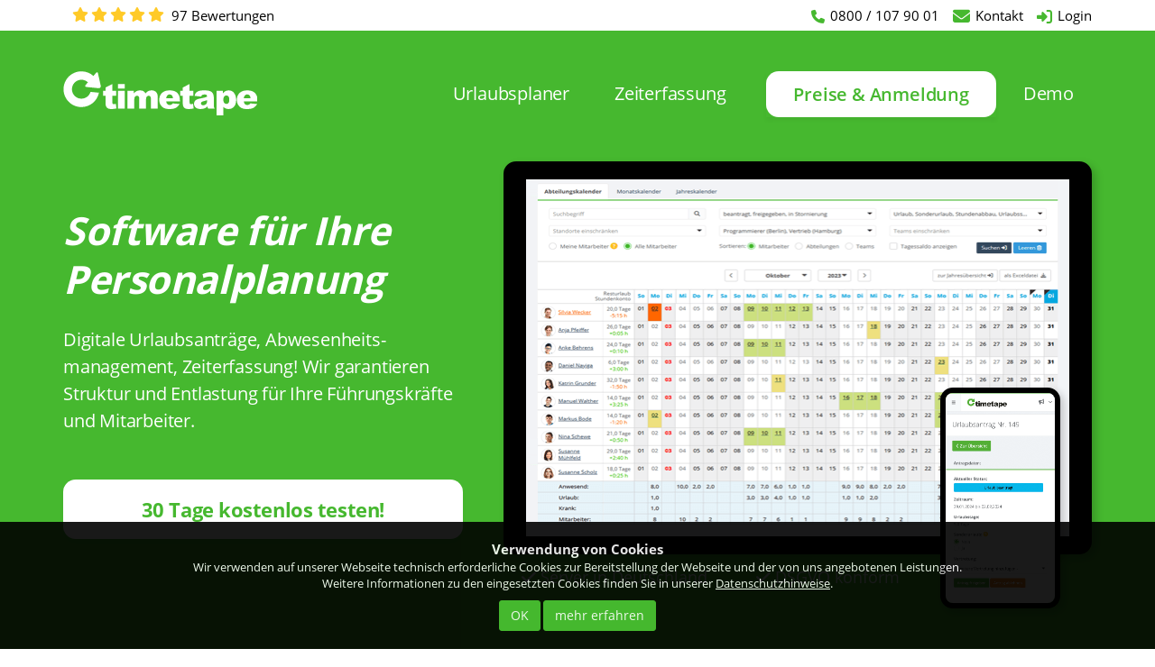

--- FILE ---
content_type: text/html; charset=UTF-8
request_url: https://www.timetape.de/
body_size: 6237
content:
<!DOCTYPE html>
<html lang="de">
<head>
	<meta charset="utf-8">
<meta name="google-site-verification" content="_AryvmWOky24D4-iXWTN53BWrolYgp6VXv-ncJzKHpI" />

<meta name="viewport" content="width=device-width, initial-scale=1.0">
<meta http-equiv="X-UA-Compatible" content="IE=edge,chrome=1" />

<meta http-equiv="content-language" content="de" />
<meta property="og:type" content="website" />
<meta property="og:title" content="timetape - Urlaubsplaner, Zeiterfassung und Abwesenheitsplaner für Unternehmen" />
<meta property="og:description" content="Der Urlaubsplaner von timetape vereinfacht die Verwaltung von Urlaub und Abwesenheiten Ihrer Mitarbeiter. Automatisierte Freigabe, Kollisionsprüfung, Kalenderansichten uvm. vereinfachen die Planung im Unternehmen. Einfach zu bedienen - keine Installation notwendig. Jetzt kostenlos testen." />
<meta property="og:url" content="https://www.timetape.de/" />

	<meta property="og:image" content="https://www.timetape.de/img/logo.svg?7226432" />


<link rel="icon" href="https://www.timetape.de/favicon.ico?7226432" type="image/x-icon" />
<link rel="shortcut icon" type="image/x-icon" href="/favicon.ico?7226432" />
<link type="image/x-icon" href="/favicon.ico?7226432" />


<link rel="apple-touch-icon" sizes="57x57" href="/favicon/apple-icon-57x57.png?7226432">
<link rel="apple-touch-icon" sizes="60x60" href="/favicon/apple-icon-60x60.png?7226432">
<link rel="apple-touch-icon" sizes="72x72" href="/favicon/apple-icon-72x72.png?7226432">
<link rel="apple-touch-icon" sizes="76x76" href="/favicon/apple-icon-76x76.png?7226432">
<link rel="apple-touch-icon" sizes="114x114" href="/favicon/apple-icon-114x114.png?7226432">
<link rel="apple-touch-icon" sizes="120x120" href="/favicon/apple-icon-120x120.png?7226432">
<link rel="apple-touch-icon" sizes="144x144" href="/favicon/apple-icon-144x144.png?7226432">
<link rel="apple-touch-icon" sizes="152x152" href="/favicon/apple-icon-152x152.png?7226432">
<link rel="apple-touch-icon" sizes="180x180" href="/favicon/apple-icon-180x180.png?7226432">
<link rel="icon" type="image/png" sizes="192x192"  href="/favicon/android-icon-192x192.png?7226432">
<link rel="icon" type="image/png" sizes="32x32" href="/favicon/favicon-32x32.png?7226432">
<link rel="icon" type="image/png" sizes="96x96" href="/favicon/favicon-96x96.png?7226432">
<link rel="icon" type="image/png" sizes="16x16" href="/favicon/favicon-16x16.png?7226432">
<link rel="manifest" href="/manifest.json">
<meta name="msapplication-TileColor" content="#ffffff">
<meta name="msapplication-TileImage" content="/favicon/ms-icon-144x144.png?7226432">
<meta name="theme-color" content="#ffffff">

<title>timetape - Urlaubsplaner, Zeiterfassung und Abwesenheitsplaner für Unternehmen</title>
<meta http-equiv="Content-Type" content="text/html; charset=utf-8" />
<meta name="keywords" content="urlaubsplaner,urlaubsplaner online,urlaubsverwaltung,urlaub verwalten,urlaubsverwaltung online,zeiterfassung,arbeitszeiterfassung,abwesenheitsplaner,abwesenheitsverwaltung" />
<meta name="description" content="Der Urlaubsplaner von timetape vereinfacht die Verwaltung von Urlaub und Abwesenheiten Ihrer Mitarbeiter. Automatisierte Freigabe, Kollisionsprüfung, Kalenderansichten uvm. vereinfachen die Planung im Unternehmen. Einfach zu bedienen - keine Installation notwendig. Jetzt kostenlos testen." />

	<link rel="canonical" href="https://www.timetape.de/" />

<link rel="stylesheet" href="/pagestyles.css?7226432" defer>

<script type="text/javascript">
/* <![CDATA[ */
	var _root = '/de';
	var _agburl = 'https://www.timetape.de/de/agb/';
	var _datenschutzurl = 'https://www.timetape.de/de/datenschutz/';
/* ]]> */
</script>

<script src="/pagescripts.js?7226432"></script></head>
<body class="landing-page">
	<nav class="navbar navbar-default navbar-fixed-top">
	<div class="container nav-top">
		<div id="navbewertungen" class="navbar-bewertung col-xs-12 col-sm-5 hidden-xs"></div>
		<div class="navbar-kontakt hidden-xs col-xs-12 col-sm-7">
			<ul class="nav">
				<li><span class="fa fa-phone"></span> <a href="tel:08001079001">0800 / 107 90 01</a>
				<li><span class="fa fa-envelope"></span> <a href="https://www.timetape.de/de/kontakt/">Kontakt</a></li>
				<li><span class="fa fa-sign-in"></span> <a href="https://tool.timetape.de">Login</a></li>
			</ul>
			<div class="clearfix"></div>
		</div>
	</div>

	<section class="nav-main">
	    <div class="container">
	    	<div class="logo">
	    		<a href="/" title="Startseite"><div class="logosvg"></div></a>
	    	</div>

	        <div class="navbar-header">
	            <button aria-controls="navbar" aria-expanded="false" data-target="#navbar" data-toggle="collapse" class="navbar-toggle collapsed" type="button">
	                <span class="menutext">Menü</span>
	                <div style="float:right;">
		                <span class="icon-bar"></span>
		                <span class="icon-bar"></span>
		                <span class="icon-bar"></span>
	            	</div>
	            </button>
	        </div>

	        <div id="navbar" class="navbar-collapse collapse">
	            <ul class="nav navbar-nav navbar-right">
	                <li class="visible-xs"><a href="https://www.timetape.de/">Startseite</a></li>
	                <li class=""><a href="https://www.timetape.de/de/urlaubsplaner/">Urlaubsplaner</a></li>
	                <li class=""><a href="https://www.timetape.de/de/arbeitszeiterfassung/">Zeiterfassung</a></li>
	                <li class="highlight "><a href="https://www.timetape.de/de/preise-anmeldung/">Preise &amp; Anmeldung</a></li>
	                <li class=""><a href="https://www.timetape.de/de/timetape-demo/">Demo</a></li>
					<li class="visible-xs"><a href="https://www.timetape.de/de/kontakt/">Kontakt</a></li>
					<li class="visible-xs"><a href="https://tool.timetape.de">Login</a></li>
	            </ul>
	        </div>
	    </div>
	</section>
</nav>	<div class="pagecontent">
		
<section class="header">
    <div class="container">
        <div class="heading">
        	<div class="row">
            	<div class="col-lg-5 col-md-6 col-xs-12 box-left">
		            <h1>Software für Ihre Personal&shy;planung</h1>
		            <p>Digitale Urlaubsanträge, Abwesenheits&shy;management, Zeiterfassung! Wir garantieren Struktur und Entlastung für Ihre Führungskräfte und Mitarbeiter.</p>
		            <br /><br />
		            <a href="https://www.timetape.de/de/preise-anmeldung/" class="cta">30 Tage kostenlos testen!</a>
				</div>

				<div class="col-lg-7 col-md-6 col-xs-12 box-right" style="margin-bottom:50px;">
	            	<a href="/img/screenshots/abteilungskalender.png" data-toggle="lightbox" data-gallery="screenshots" data-footer="<a href='https://www.timetape.de/de/timetape-demo/' target='_blank'>Jetzt in der Demo ansehen</a>"><img src="/img/screenshots/abteilungskalender_s.png" class="img-responsive border-tablet" alt="Personalplanung Abteilungskalender der Mitarbeiter" style="margin-bottom:10px;" /></a>
	            	<a href="/img/screenshots/urlaubsantrag.png" data-toggle="lightbox" data-gallery="screenshots" data-footer="<a href='https://www.timetape.de/de/timetape-demo/' target='_blank'>Jetzt in der Demo ansehen</a>"><img src="/img/home/home-mobile.png" alt="Personalplanung mobile Ansicht" class="img-responsive border-mobile home-image-mobile hidden-xs hidden-sm hidden-md"></a>

					<span class="made"><i class="fa fa-check"></i> Server in Deutschland</span>
					<span class="dsgvo"><i class="fa fa-check"></i> DSGVO konform</span>
	            </div>
			</div>
		</div>
    </div>
</section>

<section class="subheader bg1">
	<div class="container">
		<div class="row">
			<div class="col-lg-6 col-xs-12">
				<div class="box homebox urlaubsplaner">
					<h2>Urlaubsplaner</h2>
					<p>
						Mit dem Urlaubsplaner von timetape haben Sie alle Prozesse in Ihrem Unternehmen im Griff!
					</p>
					<a href="https://www.timetape.de/de/urlaubsplaner/">Urlaubsplaner für Unternehmen <i class="fa fa-angle-double-right"></i></a>
				</div>
			</div>

			<div class="col-lg-6 col-xs-12">
				<div class="box homebox zeiterfassung">
					<h2>Zeiterfassung</h2>
					<p>
						Die Arbeitszeiterfassung war noch nie so einfach! Für unsere Software kein Problem!
					</p>
					<a href="https://www.timetape.de/de/arbeitszeiterfassung/">Zeiterfassung für Unternehmen <i class="fa fa-angle-double-right"></i></a>
				</div>
			</div>
		</div>
	</div>
</section>

<section class="bg2">
    <div class="container">
	    <div class="row">
	        <div class="col-sm-6 col-md-9">
                <h2><span class="text-success">timetape</span> – Ihre neue Software für Personalplanung</h2>
                <p>
					<b>Urlaubsverwaltung leicht gemacht:</b> timetape macht bei der Urlaubsplanung und beim Urlaub verwalten Schluss mit aufwändiger Zettelwirtschaft und fehleranfälligen Excel-Listen. Ihre Mitarbeiter stellen Urlaubsanträge online und haben immer Zugriff auf ihr aktuelles Urlaubskonto. Automatisierte Freigabeprozesse, praktische Kalenderübersichten und die komfortable Mitarbeiterverwaltung mit individuellen Arbeitszeitmodellen minimieren den Aufwand für Ihre Personalabteilung und schaffen mehr Transparenz für Ihre Mitarbeiter.
                </p>
	        </div>
	        <div class="col-sm-6 col-md-3">
	        	<a href="https://www.timetape.de/de/timetape-demo/"><img src="/img/teaserdemo.png" class="img-responsive" alt="Urlaubsplaner Online Demo"><br /><br /></a>
	            <a href="https://www.timetape.de/de/timetape-demo/" class="btn btn-success btn-demo cta cta-gruen">Demo öffnen</a>
	        </div>
	    </div>
    </div>
</section>


<section class="bg1 googlebewertungen">
	<div class="container">
		<div class="row">
			<div class="col-xs-12">
				<h2>Das sagen <span class="text-success">unsere Kunden</span> über timetape</h2>
			</div>
		</div>

		<div class="row">
			<div class="col-xs-12">
				<div class="boxtop">
					<div class="col-lg-6 col-xs-12">
						<span class="google">Google Bewertungen</span>
						<span class="note">4,9 &Oslash;</span>
						<span class="fa fa-star"></span><span class="fa fa-star"></span><span class="fa fa-star"></span><span class="fa fa-star"></span><span class="fa fa-star"></span>
						<span class="bewertungen">97 Bewertungen</span>
					</div>

					<div class="col-lg-6 col-xs-12 text-center">
						<a href="https://maps.google.com/?cid=17348108447139514652" class="cta cta-border cta-block cta-height allebewertungen" target="_blank">Alle Bewertungen ansehen</a>
					</div>
					<div class="clearfix" />
				</div>
			</div>
		</div>

		<div class="row">
			<div class="col-xs-12">
									<div class="col-lg-3 col-sm-6 col-xs-12">
						<div class="bewertung box" onclick="openOverlay('#bewertungoverlay_1');">
							<span class="kreis">L</span>
							<span class="author">Lydia Eggers</span>
							<span class="datum">am 17.12.2024</span>
							<div class="sterne"><span class="fa fa-star"></span><span class="fa fa-star"></span><span class="fa fa-star"></span><span class="fa fa-star"></span><span class="fa fa-star"></span></div>
							<p class="text">&quot;timetape ist für unser Unternehmen super einsetzbar, da es alles miteinander vereint.&quot;</p>
							<span class="mehr">Mehr &raquo;</span>

							<div class="overlay" id="bewertungoverlay_1">
								<div class="inhalt">
									<span class="fa fa-xmark"></span>
									<div class="bewertung details">
										<span class="kreis">L</span>
										<span class="author">Lydia Eggers</span><br />
										<span class="datum">am 17.12.2024</span>
										<div class="sterne"><span class="fa fa-star"></span><span class="fa fa-star"></span><span class="fa fa-star"></span><span class="fa fa-star"></span><span class="fa fa-star"></span></div>
										<p class="text">timetape ist für unser Unternehmen super einsetzbar, da es alles miteinander vereint: Urlaubsplanungen, Abwesenheiten (wie bei Krankheit) und natürlich die Zeiterfassung. Auch die Verknüpfung mit bspw. Outlook ist sehr praktisch und das Preis-Leistungsverhältnis ist wirklich klasse! Alles in allem kann ich es aus der HR - Sicht sehr weiterempfehlen!</p>
									</div>
								</div>
							</div>
						</div>
					</div>
									<div class="col-lg-3 col-sm-6 col-xs-12">
						<div class="bewertung box" onclick="openOverlay('#bewertungoverlay_2');">
							<span class="kreis">V</span>
							<span class="author">VOM FASS Paprikic</span>
							<span class="datum">am 04.12.2024</span>
							<div class="sterne"><span class="fa fa-star"></span><span class="fa fa-star"></span><span class="fa fa-star"></span><span class="fa fa-star"></span><span class="fa fa-star"></span></div>
							<p class="text">&quot;timetape können wir gerne weiterempfehlen. Seit knapp 2 Jahren ist die Lösung bei uns im Einsatz.&quot;</p>
							<span class="mehr">Mehr &raquo;</span>

							<div class="overlay" id="bewertungoverlay_2">
								<div class="inhalt">
									<span class="fa fa-xmark"></span>
									<div class="bewertung details">
										<span class="kreis">V</span>
										<span class="author">VOM FASS Paprikic</span><br />
										<span class="datum">am 04.12.2024</span>
										<div class="sterne"><span class="fa fa-star"></span><span class="fa fa-star"></span><span class="fa fa-star"></span><span class="fa fa-star"></span><span class="fa fa-star"></span></div>
										<p class="text">timetape können wir gerne weiterempfehlen. Seit knapp 2 Jahren ist die Lösung bei uns im Einsatz. Der Service kann sich sehen lassen. Preis/Leistung ist gut.</p>
									</div>
								</div>
							</div>
						</div>
					</div>
									<div class="col-lg-3 col-sm-6 col-xs-12">
						<div class="bewertung box" onclick="openOverlay('#bewertungoverlay_3');">
							<span class="kreis">S</span>
							<span class="author">Schmerzklinik Kiel</span>
							<span class="datum">am 08.09.2024</span>
							<div class="sterne"><span class="fa fa-star"></span><span class="fa fa-star"></span><span class="fa fa-star"></span><span class="fa fa-star"></span><span class="fa fa-star"></span></div>
							<p class="text">&quot;timetape spart uns täglich Zeit und Mühen in der Organisation der Urlaubsplanung.&quot;</p>
							<span class="mehr">Mehr &raquo;</span>

							<div class="overlay" id="bewertungoverlay_3">
								<div class="inhalt">
									<span class="fa fa-xmark"></span>
									<div class="bewertung details">
										<span class="kreis">S</span>
										<span class="author">Schmerzklinik Kiel</span><br />
										<span class="datum">am 08.09.2024</span>
										<div class="sterne"><span class="fa fa-star"></span><span class="fa fa-star"></span><span class="fa fa-star"></span><span class="fa fa-star"></span><span class="fa fa-star"></span></div>
										<p class="text">timetape spart uns täglich Zeit und Mühen in der Organisation der Urlaubsplanung. Das Team liebt die App. Alles übersichtlich, alles super zu planen.</p>
									</div>
								</div>
							</div>
						</div>
					</div>
									<div class="col-lg-3 col-sm-6 col-xs-12">
						<div class="bewertung box" onclick="openOverlay('#bewertungoverlay_4');">
							<span class="kreis">O</span>
							<span class="author">Oliver Rautenberg</span>
							<span class="datum">am 10.05.2024</span>
							<div class="sterne"><span class="fa fa-star"></span><span class="fa fa-star"></span><span class="fa fa-star"></span><span class="fa fa-star"></span><span class="fa fa-star"></span></div>
							<p class="text">&quot;Wir setzen timetape als Zeiterfassung und Urlaubsplanung ein und sind damit sehr zufrieden. Anfragen werden schnell beantwortet.&quot;</p>
							<span class="mehr">Mehr &raquo;</span>

							<div class="overlay" id="bewertungoverlay_4">
								<div class="inhalt">
									<span class="fa fa-xmark"></span>
									<div class="bewertung details">
										<span class="kreis">O</span>
										<span class="author">Oliver Rautenberg</span><br />
										<span class="datum">am 10.05.2024</span>
										<div class="sterne"><span class="fa fa-star"></span><span class="fa fa-star"></span><span class="fa fa-star"></span><span class="fa fa-star"></span><span class="fa fa-star"></span></div>
										<p class="text">Wir setzen timetape als Zeiterfassung und Urlaubsplanung ein und sind damit sehr zufrieden. Anfragen werden schnell beantwortet.</p>
									</div>
								</div>
							</div>
						</div>
					</div>
							</div>
		</div>

	</div>
</section>
<section class="bg2 gutegruende">
    <div class="container">
	    <div class="row">
	        <div class="col-xs-12">
	        	<div class="text-center">
					<h2>Gute Gründe für timetape</h2>
				</div>
	        </div>
	    </div>

	    <div class="row">
	        <div class="col-md-3">
	            <h3>Mehr Komfort</h3>
	            <p>Urlaub einfach online planen statt Excel-Listen mühsam pflegen – ohne Schulungsaufwand</p>
	        </div>
	        <div class="col-md-3">
	            <h3>Mehr Transparenz</h3>
	            <p>Mitarbeiter und Personalabteilung haben Urlaubsanträge & Urlaubskonten jederzeit im Blick  </p>
	        </div>
	        <div class="col-md-3">
	            <h3>Mehr Produktivität</h3>
	            <p>Erhebliche Zeitersparnis beim Bear&shy;beiten und Verwalten von Urlaubs&shy;anträgen und der Ressourcenplanung</p>
	        </div>
	        <div class="col-md-3">
	            <h3>Mehr Sicherheit</h3>
	            <p>Weniger Fehler durch automatisierte Genehmigungsprozesse, Resturlaubs&shy;berechnung und Kollisionsprüfung</p>
	        </div>
	    </div>
    </div>
</section>

<section class="bg1">
    <div class="container">
	    <div class="row">
	        <div class="col-md-12 referenzen">
	        	<div class="text-center">
	                		                <h2>timetape ist erfolgreich im Einsatz!</h2>
		                <p>Hier ein kleiner Auszug unserer Kunden. Werfen Sie gerne einen Blick auf unsere <a href="https://maps.google.com/?cid=17348108447139514652" rel="noreferrer" target="_blank" onclick="_paq.push([\'trackEvent\', \'LinkExtern\', \'Google-Bewertungen\']);"><b>Bewertungen</b></a>.</p>
	                	                <br />
	            </div>

	            	            	<div class="referenz col-lg-2 col-md-3 col-sm-4 col-xs-6">
	            		<a href="https://schmerzklinik.de" target="_blank" rel="nofollow" onclick="_paq.push(['trackEvent', 'LinkExtern', 'Referenz']);"><div class="referenzlogo"><img src="/img/referenzen/schmerzklinik.png" loading="lazy" class="img-responsive" alt="Urlaubsplaner im Einsatz"></div></a>
	            		<span>80 Mitarbeiter</span>
	            	</div>
	            	            	<div class="referenz col-lg-2 col-md-3 col-sm-4 col-xs-6">
	            		<a href="https://www.edenred.de" target="_blank" rel="nofollow" onclick="_paq.push(['trackEvent', 'LinkExtern', 'Referenz']);"><div class="referenzlogo"><img src="/img/referenzen/edenred.png" loading="lazy" class="img-responsive" alt="Urlaubsplaner im Einsatz"></div></a>
	            		<span>125 Mitarbeiter</span>
	            	</div>
	            	            	<div class="referenz col-lg-2 col-md-3 col-sm-4 col-xs-6">
	            		<a href="https://www.cgrd.de/" target="_blank" rel="nofollow" onclick="_paq.push(['trackEvent', 'LinkExtern', 'Referenz']);"><div class="referenzlogo"><img src="/img/referenzen/cgrd.svg" loading="lazy" class="img-responsive" alt="Urlaubsplaner im Einsatz"></div></a>
	            		<span>25 Mitarbeiter</span>
	            	</div>
	            	            	<div class="referenz col-lg-2 col-md-3 col-sm-4 col-xs-6">
	            		<a href="https://www.in2code.de" target="_blank" rel="nofollow" onclick="_paq.push(['trackEvent', 'LinkExtern', 'Referenz']);"><div class="referenzlogo"><img src="/img/referenzen/in2code.svg" loading="lazy" class="img-responsive" alt="Urlaubsplaner im Einsatz"></div></a>
	            		<span>20 Mitarbeiter</span>
	            	</div>
	            	            	<div class="referenz col-lg-2 col-md-3 col-sm-4 col-xs-6">
	            		<a href="https://www.makra.de" target="_blank" rel="nofollow" onclick="_paq.push(['trackEvent', 'LinkExtern', 'Referenz']);"><div class="referenzlogo"><img src="/img/referenzen/makra.png" loading="lazy" class="img-responsive" alt="Urlaubsplaner im Einsatz"></div></a>
	            		<span>180 Mitarbeiter</span>
	            	</div>
	            	            	<div class="referenz col-lg-2 col-md-3 col-sm-4 col-xs-6">
	            		<a href="https://www.medienkraftwerk.de" target="_blank" rel="nofollow" onclick="_paq.push(['trackEvent', 'LinkExtern', 'Referenz']);"><div class="referenzlogo"><img src="/img/referenzen/medienkraftwerk.png" loading="lazy" class="img-responsive" alt="Urlaubsplaner im Einsatz"></div></a>
	            		<span>25 Mitarbeiter</span>
	            	</div>
	            	            	<div class="referenz col-lg-2 col-md-3 col-sm-4 col-xs-6">
	            		<a href="https://ser-gmbh.net" target="_blank" rel="nofollow" onclick="_paq.push(['trackEvent', 'LinkExtern', 'Referenz']);"><div class="referenzlogo"><img src="/img/referenzen/ser.png" loading="lazy" class="img-responsive" alt="Urlaubsplaner im Einsatz"></div></a>
	            		<span>200 Mitarbeiter</span>
	            	</div>
	            	            	<div class="referenz col-lg-2 col-md-3 col-sm-4 col-xs-6">
	            		<a href="https://www.teilehaber.de" target="_blank" rel="nofollow" onclick="_paq.push(['trackEvent', 'LinkExtern', 'Referenz']);"><div class="referenzlogo"><img src="/img/referenzen/teilehaber.svg" loading="lazy" class="img-responsive" alt="Urlaubsplaner im Einsatz"></div></a>
	            		<span>10 Mitarbeiter</span>
	            	</div>
	            	            	<div class="referenz col-lg-2 col-md-3 col-sm-4 col-xs-6">
	            		<a href="http://www.stahlspedition.de" target="_blank" rel="nofollow" onclick="_paq.push(['trackEvent', 'LinkExtern', 'Referenz']);"><div class="referenzlogo"><img src="/img/referenzen/hergarten.png" loading="lazy" class="img-responsive" alt="Urlaubsplaner im Einsatz"></div></a>
	            		<span>300 Mitarbeiter</span>
	            	</div>
	            	            	<div class="referenz col-lg-2 col-md-3 col-sm-4 col-xs-6">
	            		<a href="https://www.zetes.com/de" target="_blank" rel="nofollow" onclick="_paq.push(['trackEvent', 'LinkExtern', 'Referenz']);"><div class="referenzlogo"><img src="/img/referenzen/zetes.png" loading="lazy" class="img-responsive" alt="Urlaubsplaner im Einsatz"></div></a>
	            		<span>75 Mitarbeiter</span>
	            	</div>
	            	            	<div class="referenz col-lg-2 col-md-3 col-sm-4 col-xs-6">
	            		<a href="https://www.nwsgmbh.de" target="_blank" rel="nofollow" onclick="_paq.push(['trackEvent', 'LinkExtern', 'Referenz']);"><div class="referenzlogo"><img src="/img/referenzen/nwsgmbh.png" loading="lazy" class="img-responsive" alt="Urlaubsplaner im Einsatz"></div></a>
	            		<span>100 Mitarbeiter</span>
	            	</div>
	            	            	<div class="referenz col-lg-2 col-md-3 col-sm-4 col-xs-6">
	            		<a href="https://www.vomberg.de" target="_blank" rel="nofollow" onclick="_paq.push(['trackEvent', 'LinkExtern', 'Referenz']);"><div class="referenzlogo"><img src="/img/referenzen/vomberg.png" loading="lazy" class="img-responsive" alt="Urlaubsplaner im Einsatz"></div></a>
	            		<span>180 Mitarbeiter</span>
	            	</div>
	            	        </div>
	    </div>
    </div>
</section>
<section class="bg2">
    <div class="container">
	    <div class="row">
	        <div class="col-md-9">
                <h2><span class="text-success">Highlights</span> der Online-Urlaubsverwaltung mit timetape</h2>
                <p>
					Nie wieder aufwändige und fehleranfällige Excel-Listen! Die Online-Urlaubsverwaltung mit timetape ist die clevere Lösung für kleine und mittelständische Unternehmen. Urlaubsanträge stellen, bearbeiten und Urlaub verwalten – ganz bequem online, mit automatisierten Freigabeprozessen und maximale Transparenz. So optimieren Sie die Ressourcenplanung im Unternehmen und steigern die Produktivität von Mitarbeitern und Personalabteilung.
                </p>
	        </div>
	        <div class="col-md-3">
	        	<a href="https://www.timetape.de/de/urlaubsplaner/"><img src="/img/screenshots/abteilungskalender_s.png" class="img-responsive img-border" loading="lazy" alt="Mitarbeiter Urlaubsplaner Online"></a><br />
	            <a href="https://www.timetape.de/de/urlaubsplaner/" class="btn btn-success btn-demo cta cta-gruen cta-stext">Urlaubsplaner Software</a>
	        </div>
	    </div>
    </div>
</section>

<section class="bg-green teaser-kontakt">
    <div class="container">
	    <div class="row">
	    	<div class="col-xs-12">
		    	<div class="text-center bigtext">
		    		Kontakt aufnehmen und beraten lassen!
		    	</div>

		    	<div class="text-center bigtelefon">
		    		<a href="tel:08001079001">0800 / 107 90 01</a>
		    	</div>

		    				    	<div class="text-center m-t-xxl">
			    		<a href="https://www.timetape.de/de/kontakt/" class="cta">Schreiben Sie uns eine Nachricht</a>
			    	</div>
			    		    </div>
	    </div>
    </div>
</section>
	</div>

	<footer>
		<section class="footerbottom">
		<div class="container">
			<div class="row">
				<div class="col-sm-5 col-xs-12">
					&copy; Copyright 2025. timetape. Alle Rechte vorbehalten
				</div>
				<div class="col-sm-7 col-xs-12">
					<ul>
												<li><a href="https://www.timetape.de/de/sicherheit/">Rechenzentrum</a></li>
						<li><a href="https://www.timetape.de/de/kontakt/">Kontakt</a></li>
						<li><a href="https://www.timetape.de/de/vorlagen/">Vorlagen</a></li>
						<li><a href="https://www.timetape.de/de/lexikon/">Lexikon</a></li>
						<li><a href="https://www.timetape.de/de/agb/">AGB</a></li>
						<li><a href="https://www.timetape.de/de/datenschutz/">Datenschutz</a></li>
						<li><a href="https://www.timetape.de/de/impressum/">Impressum</a></li>
					</ul>
				</div>
			</div>
		</div>
	</section>
</footer>

	<div class="cookieinfo">
		<div class="container">
			<b>Verwendung von Cookies</b><br />
			Wir verwenden auf unserer Webseite technisch erforderliche Cookies zur Bereitstellung der Webseite und der von uns angebotenen Leistungen.<br />
			Weitere Informationen zu den eingesetzten Cookies finden Sie in unserer <a href="https://www.timetape.de/de/datenschutz/" class="underline">Datenschutzhinweise</a>.<br />
			<button type="button" class="btn btn-success" onclick="acceptCookie()">OK</button>
			<button type="button" class="btn btn-success" onclick="loadUrl('https://www.timetape.de/de/datenschutz/')">mehr erfahren</button>
		</div>
	</div>

<script type="text/javascript">
/* <![CDATA[ */
	jQuery(document).ready(function() {
		if (jQuery('footer').length) {
			jQuery('footer').css('margin-bottom', jQuery('.cookieinfo').outerHeight());
		}
	});
/* ]]> */
</script>	<span id="mq-detector">
    <span class="visible-xs"></span>
    <span class="visible-md"></span>
    <span class="visible-sm"></span>
    <span class="visible-lg"></span>
</span>
<script>
	if (window.location.hostname != 'www.timetape.de')
	{
		loadUrl('https://www.timetape.de?wronghost=true');
	}

    jQuery(document).ready(function () {
		jQuery(window).scroll(function() {
			checkHeader();
		});

		jQuery(window).resize(function() {
			checkHeader();
		});
		checkHeader();

		jQuery(document).on('click', '[data-toggle="lightbox"]', function(event) {
		    event.preventDefault();
		    jQuery(this).ekkoLightbox();
		});


		jQuery(document).on('click', '.overlay', function(event) {
			if (!jQuery(event.target).hasClass('inhalt')) {
				closeOverlay();
			}
		});

		jQuery("body").keydown(function(e){
		    if ((e.keyCode || e.which) == 13)
		    {
		    	if (jQuery("textarea:focus").length)
		    	{
		    		// nichts machen
		    	}
		    	else
	    		{
					jQuery(e.target).closest('form').find('.form-submit').click();
	    		}
		    }
		    else if ((e.keyCode || e.which) == 27) // ESC
		    {
				closeOverlay();
		    }
		});

		
		jQuery("#navbewertungen").html('<a href="https://maps.google.com/?cid=17348108447139514652" rel="noreferrer" target="_blank" onclick="_paq.push([\'trackEvent\', \'LinkExtern\', \'Google-Bewertungen\']);"><span class="fa fa-star bewertung-icon"></span><span class="fa fa-star bewertung-icon"></span><span class="fa fa-star bewertung-icon"></span><span class="fa fa-star bewertung-icon"></span><span class="fa fa-star bewertung-icon"></span><span class="text">97 Bewertungen</span></a>');
    });
</script>	<script type="text/javascript">
	var _paq = window._paq = window._paq || [];
	_paq.push(['disableCookies']);
	_paq.push(['setDoNotTrack', true]);
	_paq.push(['setCustomVariable', 1, "bootstrap", getBootstrapMq(), "visit"]);
	_paq.push(['trackPageView']);
	_paq.push(['enableLinkTracking']);
			(function() {
			var u="//www.timetape.de/matomo/";
			_paq.push(['setTrackerUrl', u+'matomo.php']);
			_paq.push(['setSiteId', '1']);
			var d=document, g=d.createElement('script'), s=d.getElementsByTagName('script')[0];
			g.type='text/javascript'; g.async=true; g.src=u+'matomo.js'; s.parentNode.insertBefore(g,s);
			})();
	</script></body>
</html>

--- FILE ---
content_type: image/svg+xml
request_url: https://www.timetape.de/img/referenzen/in2code.svg
body_size: 3802
content:
<svg xmlns="http://www.w3.org/2000/svg" viewBox="0 0 255.12 71.22"><title>2106_05_13_Logo_in2code_mitClaim</title><path d="M1.79,1.13H5.68V5.75H1.79V1.13Zm0,10.79H5.68V36.53H1.79V11.92Z" transform="translate(-1.79 -1)" style="fill:#252626"/><path d="M113.06,26.44h9.57a20.1,20.1,0,0,1-.63,4.79,7,7,0,0,1-1.73,2.89,9.14,9.14,0,0,1-4.87,2.45,61,61,0,0,1-10.45.61,56.44,56.44,0,0,1-8.7-.49,11.66,11.66,0,0,1-4.78-1.82,6.65,6.65,0,0,1-2.52-3.69,28.45,28.45,0,0,1-.7-7.38A27,27,0,0,1,88.89,17a7,7,0,0,1,2.31-3.66,10.64,10.64,0,0,1,4.82-2,58.14,58.14,0,0,1,9.39-.54,57.68,57.68,0,0,1,9.43.57,11,11,0,0,1,5,2,6.52,6.52,0,0,1,2.11,3,19.65,19.65,0,0,1,.74,5.3h-9.57a3.45,3.45,0,0,0-1.91-3,14.45,14.45,0,0,0-5.8-.82,15.19,15.19,0,0,0-5.83.78,3,3,0,0,0-1.48,1.78,11.9,11.9,0,0,0-.44,3.72,10,10,0,0,0,.47,3.55,3,3,0,0,0,1.66,1.66,15.37,15.37,0,0,0,5.76.78q4.15,0,5.69-.75A3.52,3.52,0,0,0,113.06,26.44Z" transform="translate(-1.79 -1)" style="fill:#252626"/><path d="M144.92,10.75a66.4,66.4,0,0,1,9.58.51,11.52,11.52,0,0,1,5,1.8A6.67,6.67,0,0,1,162,16.59a25.37,25.37,0,0,1,.67,6.9,51.45,51.45,0,0,1-.2,5.25,13.28,13.28,0,0,1-.71,3.15,7.15,7.15,0,0,1-5.47,4.49,55.86,55.86,0,0,1-11.36.8,69.18,69.18,0,0,1-10.06-.51,10,10,0,0,1-4.85-2,6.87,6.87,0,0,1-2.32-3.73,35.84,35.84,0,0,1-.58-7.78,33.82,33.82,0,0,1,.25-4.73,9.5,9.5,0,0,1,.95-3,7.38,7.38,0,0,1,4.82-3.71Q136.55,10.78,144.92,10.75ZM145,17.83q-4.67,0-6.3.73A3.17,3.17,0,0,0,137,20.37a10.93,10.93,0,0,0-.49,3.76,10.64,10.64,0,0,0,.41,3.53,2.93,2.93,0,0,0,1.58,1.61q1.79,0.83,6.46.83,5.34,0,6.83-1.12t1.49-5.08a10.31,10.31,0,0,0-.47-3.63,3,3,0,0,0-1.68-1.66A17,17,0,0,0,145,17.83Z" transform="translate(-1.79 -1)" style="fill:#252626"/><path d="M202.51,1.13v35.4h-8.84V33.24h-0.52A6.4,6.4,0,0,1,191,35.65q-2.59,1.53-8.92,1.53a39.18,39.18,0,0,1-7.83-.6,9.17,9.17,0,0,1-4.36-2.07,7.23,7.23,0,0,1-2.14-3.71,30.76,30.76,0,0,1-.58-7,33.4,33.4,0,0,1,.32-5.21,11.63,11.63,0,0,1,1.1-3.47,7.5,7.5,0,0,1,5.19-3.71,38.06,38.06,0,0,1,8.4-.67,21.85,21.85,0,0,1,7.09.82,6.82,6.82,0,0,1,3.49,3.2h0.39V1.13h9.39Zm-17.3,16.7q-5.55,0-7.12,1.06t-1.57,4.8a12.34,12.34,0,0,0,.47,4,2.89,2.89,0,0,0,1.74,1.7,17.86,17.86,0,0,0,5.91.67q5.24,0,7-1.09a2.8,2.8,0,0,0,1.2-1.66,12,12,0,0,0,.35-3.34,11.16,11.16,0,0,0-.47-3.76A2.91,2.91,0,0,0,191,18.56,16.45,16.45,0,0,0,185.21,17.83Z" transform="translate(-1.79 -1)" style="fill:#252626"/><path d="M231.78,28.49h9.36q-0.39,4.1-2.49,5.89a10.59,10.59,0,0,1-5.13,2.19,59.71,59.71,0,0,1-10,.61,50,50,0,0,1-8.4-.53,10.8,10.8,0,0,1-4.64-1.83A6.92,6.92,0,0,1,208,31.15a27.16,27.16,0,0,1-.67-7.07,40.62,40.62,0,0,1,.26-5.38,10.61,10.61,0,0,1,1-3.25A7.56,7.56,0,0,1,214,11.53a50.9,50.9,0,0,1,10.48-.78,59.88,59.88,0,0,1,8.84.44q4.56,0.78,6.28,3.41t1.71,8.86c0,0.4,0,1.25-.05,2.54H216.74a10.77,10.77,0,0,0,.25,2.75,2.62,2.62,0,0,0,1,1.37q1.4,1,6.33,1a32.86,32.86,0,0,0,4.71-.25,3.94,3.94,0,0,0,2.14-.82A2.91,2.91,0,0,0,231.78,28.49Zm0.13-7.62a11.28,11.28,0,0,0-.19-2,2.26,2.26,0,0,0-.56-1q-1.22-1.25-6.51-1.24-4.74,0-6.28.83t-1.63,3.45h15.17Z" transform="translate(-1.79 -1)" style="fill:#252626"/><path d="M245.57,27.12h11.33v9.41H245.57V27.12Z" transform="translate(-1.79 -1)" style="fill:#252626"/><path d="M10.57,11.92h3.89v3.71h0.29a6.36,6.36,0,0,1,3.8-3.19,31.14,31.14,0,0,1,8.62-.83,38.35,38.35,0,0,1,7.84.58,7.72,7.72,0,0,1,4,2.11,6.74,6.74,0,0,1,1.6,3,23.33,23.33,0,0,1,.45,5.28v13.9H37.18V24.29a28.64,28.64,0,0,0-.27-4.73,5.18,5.18,0,0,0-1.1-2.42,5.54,5.54,0,0,0-3-1.62A28.59,28.59,0,0,0,26.7,15a29.1,29.1,0,0,0-7,.66,7.18,7.18,0,0,0-3.79,2.17,5.57,5.57,0,0,0-1.15,2.45,28.69,28.69,0,0,0-.27,4.84V36.53H10.57V11.92Z" transform="translate(-1.79 -1)" style="fill:#252626"/><path d="M85.41,32.48v4H46.28q-0.1-2-.1-3.84,0-5.73,1.22-8A7,7,0,0,1,50,21.92a13.84,13.84,0,0,1,4.47-1.52q2.18-.39,11.8-1,6-.34,8.31-0.61A12.53,12.53,0,0,0,78,18a4.12,4.12,0,0,0,2.1-2,8.13,8.13,0,0,0,.65-3.57q0-4.8-2.46-6T65.83,5.18q-3.45,0-6.88.25A29.18,29.18,0,0,0,54.26,6a4.28,4.28,0,0,0-2.2,1.26,4.57,4.57,0,0,0-1,2.45,45.65,45.65,0,0,0-.18,4.93H46.43a42.38,42.38,0,0,1,.34-6.5,7.69,7.69,0,0,1,1.37-3.28A7.83,7.83,0,0,1,50.8,2.62,12.46,12.46,0,0,1,54.73,1.5,68.07,68.07,0,0,1,63.78,1q3.73,0,8.36.25a58.77,58.77,0,0,1,6.31.56A8.19,8.19,0,0,1,82.06,3.3a6.74,6.74,0,0,1,2.26,2.81,15.76,15.76,0,0,1,.83,5.83A17.26,17.26,0,0,1,84.57,17a6.87,6.87,0,0,1-2.06,3.11A9.62,9.62,0,0,1,79.13,22a26.29,26.29,0,0,1-5.42.93q-5.5.52-14.94,1a17.27,17.27,0,0,0-5.24.88,3.83,3.83,0,0,0-2.21,2.31,19.66,19.66,0,0,0-.49,5.42H85.41Z" transform="translate(-1.79 -1)" style="fill:#252626"/><path d="M1.91,54.27H4.48l7.2,15.8h0.74l7-15.8h2.95l6.73,15.8h0.7l7.39-15.8h2.59L31.37,72.06h-4L20.9,56.85,14.14,72.06H10.07Z" transform="translate(-1.79 -1)" style="fill:#252626"/><path d="M41,54.27h2v2.32H41V54.27Zm0,5.42h2V72.06H41V59.69Z" transform="translate(-1.79 -1)" style="fill:#252626"/><path d="M45.16,59.69h2v1.67h0.13A3.2,3.2,0,0,1,48.64,60a4.47,4.47,0,0,1,1.48-.4,25.33,25.33,0,0,1,2.74-.11,13.45,13.45,0,0,1,2.72.2,3.57,3.57,0,0,1,1.53.74A4.4,4.4,0,0,1,58.37,64v1.28h-2V64.37a6.64,6.64,0,0,0-.14-1.56,1.79,1.79,0,0,0-.49-0.87,4.79,4.79,0,0,0-3.09-.69q-3.53,0-4.53.92t-1,4.18v5.71h-2V59.69Z" transform="translate(-1.79 -1)" style="fill:#252626"/><path d="M66.28,54.27h2V72.06h-2V54.27Z" transform="translate(-1.79 -1)" style="fill:#252626"/><path d="M84,68.24h2a3.38,3.38,0,0,1-1.57,3.1q-1.51.88-5.27,0.88A34.25,34.25,0,0,1,74.5,72a5.79,5.79,0,0,1-2.43-.81q-1.88-1.33-1.88-5.25a8.48,8.48,0,0,1,.8-4.13A3.78,3.78,0,0,1,73.17,60a17.12,17.12,0,0,1,4.77-.46,22.23,22.23,0,0,1,4.61.34,4.23,4.23,0,0,1,2.27,1.3,4.41,4.41,0,0,1,1,1.88,15.82,15.82,0,0,1,.29,3.26H72.29a4.81,4.81,0,0,0,.91,3.17,3.16,3.16,0,0,0,1.79.8,26,26,0,0,0,4,.22,17.39,17.39,0,0,0,3.08-.2,2.63,2.63,0,0,0,1.46-.72A2.34,2.34,0,0,0,84,68.24Zm-0.09-3.6a3,3,0,0,0-1-2.53,3.93,3.93,0,0,0-1.75-.67,21.6,21.6,0,0,0-3.31-.19,18,18,0,0,0-2.9.18,2.89,2.89,0,0,0-2.63,3.21H83.9Z" transform="translate(-1.79 -1)" style="fill:#252626"/><path d="M87.95,54.27h2v6.91H90a3.16,3.16,0,0,1,1.77-1.32,14.81,14.81,0,0,1,3.73-.33,33.26,33.26,0,0,1,4.35.19,4.85,4.85,0,0,1,2.11.78,4.16,4.16,0,0,1,1.47,1.86,10.43,10.43,0,0,1,.51,3.68,7.9,7.9,0,0,1-.78,4,4.74,4.74,0,0,1-3.72,2.07,31.78,31.78,0,0,1-3.61.14,16.9,16.9,0,0,1-4.07-.33A3.15,3.15,0,0,1,90,70.49h-0.1v1.58H87.95V54.27Zm7.61,7a20.39,20.39,0,0,0-2.94.16,3.51,3.51,0,0,0-1.55.56,2.5,2.5,0,0,0-1,1.37,9.07,9.07,0,0,0-.28,2.57,6.79,6.79,0,0,0,.47,3,2.68,2.68,0,0,0,1.75,1.26,21.5,21.5,0,0,0,4.48.31,15.31,15.31,0,0,0,2.62-.17,4,4,0,0,0,1.54-.6,2.42,2.42,0,0,0,.9-1.33,8.71,8.71,0,0,0,.28-2.49,7,7,0,0,0-.5-3.06,2.56,2.56,0,0,0-1.66-1.29A18.38,18.38,0,0,0,95.56,61.26Z" transform="translate(-1.79 -1)" style="fill:#252626"/><path d="M119.36,68.24h2a3.38,3.38,0,0,1-1.56,3.1q-1.51.88-5.27,0.88a34.28,34.28,0,0,1-4.71-.24,5.8,5.8,0,0,1-2.43-.81q-1.88-1.33-1.88-5.25a8.48,8.48,0,0,1,.79-4.13A3.78,3.78,0,0,1,108.54,60a17.12,17.12,0,0,1,4.77-.46,22.23,22.23,0,0,1,4.61.34,4.24,4.24,0,0,1,2.27,1.3,4.4,4.4,0,0,1,1,1.88,15.76,15.76,0,0,1,.29,3.26H107.66a4.82,4.82,0,0,0,.91,3.17,3.17,3.17,0,0,0,1.79.8,26,26,0,0,0,4,.22,17.38,17.38,0,0,0,3.08-.2,2.64,2.64,0,0,0,1.46-.72A2.33,2.33,0,0,0,119.36,68.24Zm-0.09-3.6a3,3,0,0,0-1-2.53,3.92,3.92,0,0,0-1.75-.67,21.59,21.59,0,0,0-3.31-.19,18,18,0,0,0-2.9.18,2.89,2.89,0,0,0-2.63,3.21h11.55Z" transform="translate(-1.79 -1)" style="fill:#252626"/><path d="M123.22,59.69h2v1.86h0.14a3.2,3.2,0,0,1,1.91-1.6,15.7,15.7,0,0,1,4.33-.42,19.29,19.29,0,0,1,3.94.29,3.89,3.89,0,0,1,2,1.06,3.38,3.38,0,0,1,.8,1.53,11.69,11.69,0,0,1,.23,2.65v7h-2V65.91a14.3,14.3,0,0,0-.14-2.38,2.62,2.62,0,0,0-.55-1.22,2.79,2.79,0,0,0-1.52-.81,14.34,14.34,0,0,0-3.06-.24,14.57,14.57,0,0,0-3.53.33,3.6,3.6,0,0,0-1.9,1.09,2.8,2.8,0,0,0-.58,1.23,14.34,14.34,0,0,0-.14,2.43v5.72h-2V59.69Z" transform="translate(-1.79 -1)" style="fill:#252626"/><path d="M146.2,54.27h20.22v2.09h-8.9V72.06h-2.37V56.35H146.2V54.27Z" transform="translate(-1.79 -1)" style="fill:#252626"/><path d="M167.12,54.27h3.21l8.59,8.54,8.32-8.54h3.31L180.11,64.79v7.27h-2.37V64.79Z" transform="translate(-1.79 -1)" style="fill:#252626"/><path d="M191.52,72.06V54.27h11.26q4.43,0.09,5.35.21a3.6,3.6,0,0,1,1.56.61,3.11,3.11,0,0,1,1.06,1.22,8.17,8.17,0,0,1,.57,3.47,10.45,10.45,0,0,1-.3,2.84,3.32,3.32,0,0,1-1,1.64,3.93,3.93,0,0,1-1.49.83,11.15,11.15,0,0,1-2.4.27l-3.33,0h-8.89v6.7h-2.37Zm2.37-8.79h8.89q3.26,0,4.05-.1a2.55,2.55,0,0,0,1.34-.53,1.77,1.77,0,0,0,.56-0.95,8.07,8.07,0,0,0,.16-1.84,9.74,9.74,0,0,0-.14-1.95,1.53,1.53,0,0,0-.54-0.89,2.69,2.69,0,0,0-1.31-.49q-0.79-.1-4.13-0.16h-8.89v6.92Z" transform="translate(-1.79 -1)" style="fill:#252626"/><path d="M224.31,54.22a47.74,47.74,0,0,1,6.43.29,4.9,4.9,0,0,1,2.73,1.14,3.41,3.41,0,0,1,.82,1.27,9.27,9.27,0,0,1,.43,2.07,38.08,38.08,0,0,1,.19,4.25,30.09,30.09,0,0,1-.31,5,4.71,4.71,0,0,1-1.06,2.47A4.49,4.49,0,0,1,231,71.82a39.33,39.33,0,0,1-5.87.31q-2,0-4.45-.07t-3.21-.13a8.17,8.17,0,0,1-2.1-.43,3.71,3.71,0,0,1-1.37-.94,4.44,4.44,0,0,1-1.06-2.35,33.41,33.41,0,0,1-.27-5.11,21.6,21.6,0,0,1,.59-6,3.64,3.64,0,0,1,3.22-2.49A60.84,60.84,0,0,1,224.31,54.22Zm-1.37,2.14a35.83,35.83,0,0,0-5.48.3,2.88,2.88,0,0,0-1.47.58,2.39,2.39,0,0,0-.63,1.34,23.69,23.69,0,0,0-.3,4.35,39.69,39.69,0,0,0,.16,4.3,3.32,3.32,0,0,0,.59,1.8,2,2,0,0,0,1,.55,11.83,11.83,0,0,0,2,.26q2.28,0.16,5.31.16a39.44,39.44,0,0,0,6.26-.35,2.06,2.06,0,0,0,1.82-1.81,27,27,0,0,0,.3-4.54,31.93,31.93,0,0,0-.26-4.94,2.12,2.12,0,0,0-2-1.73,20.2,20.2,0,0,0-2.32-.2Q226.62,56.37,222.95,56.35Z" transform="translate(-1.79 -1)" style="fill:#252626"/><path d="M237,66h2.35c0,0.36,0,.59,0,0.7a6.46,6.46,0,0,0,.23,2.09,1.37,1.37,0,0,0,.89.83,12.45,12.45,0,0,0,2.53.28q2.07,0.11,4.58.11,2,0,3.67-.12a11.6,11.6,0,0,0,2.17-.27,1.4,1.4,0,0,0,.87-0.85,6.09,6.09,0,0,0,.25-2.05,3.8,3.8,0,0,0-.27-1.67,1.77,1.77,0,0,0-1-.8,8.38,8.38,0,0,0-1.54-.21q-1.27-.1-2.2-0.1h-5v-2h5.7a7.37,7.37,0,0,0,3.39-.49,2.48,2.48,0,0,0,.76-2.2,4.19,4.19,0,0,0-.29-1.75,1.55,1.55,0,0,0-.94-0.82A27.92,27.92,0,0,0,247,56.3q-5.7,0-6.73.53a1.29,1.29,0,0,0-.59.74,5.66,5.66,0,0,0-.16,1.62v1h-2.43a17.3,17.3,0,0,1,.27-3.3,2.85,2.85,0,0,1,.91-1.53,3.32,3.32,0,0,1,1.19-.68,8.6,8.6,0,0,1,1.89-.3q1.81-.14,5.71-0.14t5.56,0.18a6,6,0,0,1,2.48.7,3,3,0,0,1,1.21,1.38,6.46,6.46,0,0,1,.34,2.38,6.39,6.39,0,0,1-.4,2.74,3.51,3.51,0,0,1-1.79,1.33,2.9,2.9,0,0,1,1.9,1.23,6.2,6.2,0,0,1,.5,2.93,5.81,5.81,0,0,1-.69,3.25,3.29,3.29,0,0,1-1.3,1.11,6.71,6.71,0,0,1-2.08.51q-1.68.17-5.65,0.17a49.22,49.22,0,0,1-7.29-.34,3.67,3.67,0,0,1-1.72-.82,2.79,2.79,0,0,1-.94-1.49A15.75,15.75,0,0,1,237,66Z" transform="translate(-1.79 -1)" style="fill:#252626"/></svg>

--- FILE ---
content_type: image/svg+xml
request_url: https://www.timetape.de/img/timer-outline.svg
body_size: 336
content:
<svg xmlns="http://www.w3.org/2000/svg" width="171.429" height="200" viewBox="0 0 171.429 200">
  <path id="timer-outline" d="M114.286,190.476a66.667,66.667,0,1,1,66.667-66.667,66.667,66.667,0,0,1-66.667,66.667m66.952-120.1,13.524-13.524a137.486,137.486,0,0,0-13.429-13.429L167.81,57.143A84.413,84.413,0,0,0,114.286,38.1a85.854,85.854,0,1,0,66.952,32.286m-76.476,62.952H123.81V76.19H104.762m38.1-66.667H85.714V28.571h57.143Z" transform="translate(-28.571 -9.524)" fill="#cacaca"/>
</svg>


--- FILE ---
content_type: image/svg+xml
request_url: https://www.timetape.de/img/calendar-clock.svg
body_size: 383
content:
<svg xmlns="http://www.w3.org/2000/svg" width="181.818" height="200" viewBox="0 0 181.818 200">
  <path id="calendar-clock" d="M112.091,110.091h13.636v25.636l22.182,12.818-6.818,11.818-29-16.727V110.091m36.364-45.455H21.182v100H63.636a63.722,63.722,0,0,1,84.818-84.818V64.636M21.182,182.818A18.177,18.177,0,0,1,3,164.636V37.364A18.119,18.119,0,0,1,21.182,19.182h9.091V1H48.455V19.182h72.727V1h18.182V19.182h9.091a18.182,18.182,0,0,1,18.182,18.182V92.818a63.643,63.643,0,0,1-90,90H21.182m100-89.545a44.091,44.091,0,1,0,44.091,44.091A44.091,44.091,0,0,0,121.182,93.273Z" transform="translate(-3 -1)" fill="#cacaca"/>
</svg>


--- FILE ---
content_type: image/svg+xml
request_url: https://www.timetape.de/img/referenzen/teilehaber.svg
body_size: 4060
content:
<svg xmlns="http://www.w3.org/2000/svg" viewBox="0 0 340.88 70"><title>th-logo</title><path d="M49.5 34.33l-5-8.21 4.86-8.12h-9.93l-15.11 25.29 5 8.22 10.25-17.14 5 8.22-10.26 17.14.19.3a6.34 6.34 0 0 0 10.5-.03l26.42-44.19a6.14 6.14 0 0 0-.1-6.07 6.13 6.13 0 0 0-5.2-3.19zM14.32 27.35l5 8.22 11.42-19.57 20-.07 5.33-8.93-43.47.15a5.86 5.86 0 0 0-5.6 5.91 5.71 5.71 0 0 0 .86 2.94h12.94z" fill="#1954b4" fill-rule="evenodd"/><path d="M39.7 70a12.54 12.54 0 0 1-10.62-5.7l-.08-.11c-.23-.38-22.41-38-27.2-45.45a12.38 12.38 0 0 1-1.04-10.74 11.88 11.88 0 0 1 11.44-8h54.86c5.87.19 10.27 3.33 11.82 8.38a13.62 13.62 0 0 1-1.16 10.51c-.67 1.18-26.24 43.5-27.32 45.3l-.06.09a12.54 12.54 0 0 1-10.63 5.72zm-27.6-67a8.78 8.78 0 0 0-8.55 6 9.39 9.39 0 0 0 .74 8c4.85 7.46 26.45 44.15 27.37 45.7a9.46 9.46 0 0 0 8 4.3 9.47 9.47 0 0 0 8-4.31c9.34-15.31 26.96-44.49 27.48-45.41a10.59 10.59 0 0 0 .86-8.08c-1.16-3.79-4.41-6-8.92-6.2z" fill="#1954b4"/><path d="M125.9 9h-26.28l-1.83 7h8.59l-5 19.31a4.53 4.53 0 0 0 4.35 5.69h3.21l6.53-25h8.61zM131.76 33.61a1.55 1.55 0 0 1 0-1.2l1.11-4.41h10.18l1.86-7h-10.21l1.3-5h11.56l1.82-7h-20.5l-6.38 24.39c-.62 2.46-.48 4.18.42 5.4 1 1.42 3.13 2.1 6.76 2.21h11.4l1.83-7h-9.79a1.74 1.74 0 0 1-1.36-.39zM151.75 9l-8.35 32h8.92l8.35-32h-8.92zM166.1 33.63a1.58 1.58 0 0 1 0-1.26l6.09-23.37h-9l-6.39 24.4c-.6 2.47-.46 4.19.46 5.41 1.06 1.42 3.07 2.08 6.72 2.19h12.73l1.82-7h-11.12a1.78 1.78 0 0 1-1.31-.37zM228.86 9l-3.14 12h-7.34l3.13-12h-9.04l-8.35 32h9.06l3.37-13h7.17l-3.37 13h9.09l8.35-32h-8.93zM298.34 33.61a1.55 1.55 0 0 1 0-1.2l1.11-4.41h10.18l1.86-7h-10.21l1.31-5h11.56l1.85-7h-20.53l-6.39 24.39c-.62 2.46-.48 4.18.42 5.4 1.05 1.42 3.13 2.1 6.76 2.21h11.4l1.83-7h-9.79a1.74 1.74 0 0 1-1.36-.39zM247.05 9a8.61 8.61 0 0 0-8.34 6.39l-6.71 25.61h8.69l2.35-9h8.62l-2.33 9h8.83l5.84-22.27a7.63 7.63 0 0 0-7.49-9.73zm6.23 16h-8.07l1.93-7.4a2.15 2.15 0 0 1 2.05-1.6h4a1.89 1.89 0 0 1 1.81 2.41z" fill="#3e474c"/><path d="M201.13 21.8a13.1 13.1 0 0 0-5.07-.89 15.86 15.86 0 0 0-8.93 2.62 13.87 13.87 0 0 0-5.55 7.59c-1.14 3.58-.75 6.22 1.15 7.85a10.84 10.84 0 0 0 7.27 2.37 16 16 0 0 0 9.4-2.77 13.65 13.65 0 0 0 1.98-1.57 11.85 11.85 0 0 0 1.37-2h-7.26s-.7.5-1 .69a5.83 5.83 0 0 1-3 .77 4.48 4.48 0 0 1-2.5-.61 2.44 2.44 0 0 1-.83-2.84h15.34a17 17 0 0 0 1.37-4.19 6.44 6.44 0 0 0-.58-4.08 6 6 0 0 0-3.16-2.94zm-3.33 7.2h-8.07a6.22 6.22 0 0 1 1.76-1.91 5.51 5.51 0 0 1 3.26-.95 3.53 3.53 0 0 1 2.56.85 2.17 2.17 0 0 1 .49 2.01z" fill="#1954b4"/><path d="M337 9h-18.62l-5 19-.11.62-.27.38-3.1 12h8.94l3.09-12h.53c1.14 0 1.4.21 2.13 1.71a79.76 79.76 0 0 1 4.13 9.3 5.56 5.56 0 0 1 .19.7l.09.29h8.68l-.3-1.12a60.58 60.58 0 0 0-4.87-10.78l-.05-.1h1.33a4 4 0 0 0 3.84-3l3.16-12a4.22 4.22 0 0 0-3.79-5zm-5.55 8.73l-.69 2.57a2.28 2.28 0 0 1-2.18 1.7h-5.43l1.58-6h5.41a1.36 1.36 0 0 1 1.27 1.73zM284 9h-14.73l-4.27 16-4.23 16h16.44a9.58 9.58 0 0 0 9.15-7.11l1.14-4.31c.56-2.13-.84-4.58-3-4.58h.6a4.86 4.86 0 0 0 4.63-3.6l.95-3.58a6.91 6.91 0 0 0-6.68-8.82zm-5.18 22.16l-.39 1.48a3.18 3.18 0 0 1-3 2.36h-4.52a.18.18 0 0 1-.18-.23l1.49-5.62a.19.19 0 0 1 .19-.15h4.81a1.69 1.69 0 0 1 1.62 2.16zm3.74-13.07l-.32 1.23a2.27 2.27 0 0 1-2.15 1.68h-5.21a.18.18 0 0 1-.18-.23l1.49-5.62a.19.19 0 0 1 .19-.15h3.87a2.41 2.41 0 0 1 2.33 3.09z" fill="#3e474c"/><path d="M100.62 50.38h3.71a6.84 6.84 0 0 1 2 .25 5 5 0 0 1 1.47.69 4.24 4.24 0 0 1 1 1 5.46 5.46 0 0 1 .65 1.14 6.5 6.5 0 0 1 .35 1.17 6.11 6.11 0 0 1 .1 1.08 5.51 5.51 0 0 1-.37 2 4.89 4.89 0 0 1-1.12 1.7 5.38 5.38 0 0 1-1.82 1.19 6.5 6.5 0 0 1-2.51.45h-3.47zm1.44 9.27h1.82a5.74 5.74 0 0 0 1.73-.25 4.05 4.05 0 0 0 1.43-.74 3.42 3.42 0 0 0 1-1.24 3.9 3.9 0 0 0 .36-1.73 5.15 5.15 0 0 0-.17-1.19 3.46 3.46 0 0 0-.62-1.3 3.56 3.56 0 0 0-1.26-1 4.46 4.46 0 0 0-2.1-.43h-2.17zM113 57.94a1.87 1.87 0 0 0 .2.85 2.23 2.23 0 0 0 .53.65 2.49 2.49 0 0 0 .77.42 2.74 2.74 0 0 0 .9.15 2 2 0 0 0 1.09-.29 3.64 3.64 0 0 0 .86-.77l1 .77a3.73 3.73 0 0 1-3.15 1.46 3.89 3.89 0 0 1-1.52-.29 3.25 3.25 0 0 1-1.16-.78 3.6 3.6 0 0 1-.73-1.19 4.13 4.13 0 0 1-.25-1.47 3.79 3.79 0 0 1 .28-1.48 3.67 3.67 0 0 1 .76-1.19 3.67 3.67 0 0 1 2.63-1.07 3.51 3.51 0 0 1 1.6.33 3.15 3.15 0 0 1 1.07.86 3.41 3.41 0 0 1 .61 1.2 4.85 4.85 0 0 1 .19 1.36v.48zm4.26-1.08a3 3 0 0 0-.14-.82 2 2 0 0 0-.39-.66 1.76 1.76 0 0 0-.63-.43 2.29 2.29 0 0 0-.9-.16 2 2 0 0 0-.9.19 2.08 2.08 0 0 0-.7.48 2.35 2.35 0 0 0-.44.67 1.79 1.79 0 0 0-.16.73zM120.72 53.89h1.35v1.11a1.73 1.73 0 0 1 .36-.52 2.2 2.2 0 0 1 .51-.4 2.32 2.32 0 0 1 .6-.26 2.16 2.16 0 0 1 .66-.1 1.89 1.89 0 0 1 .6.09l-.06 1.45-.33-.07a1.84 1.84 0 0 0-.33 0 1.94 1.94 0 0 0-1.51.56 2.43 2.43 0 0 0-.53 1.72v3.53h-1.35zM131.43 50.38h2.15l3.37 8h.05l3.35-8h2.14v10.62h-1.44v-8.73l-3.6 8.73h-1l-3.59-8.73v8.73h-1.44zM145.19 54.76a3.84 3.84 0 0 1 1.32-.79 4.64 4.64 0 0 1 1.5-.26 4.07 4.07 0 0 1 1.34.2 2.55 2.55 0 0 1 .92.52 2.12 2.12 0 0 1 .54.76 2.43 2.43 0 0 1 .17.89v4.92h-1.2l-.05-1.08a2.5 2.5 0 0 1-1.06 1 3.38 3.38 0 0 1-1.43.29 3.24 3.24 0 0 1-.94-.14 2.19 2.19 0 0 1-.79-.4 2 2 0 0 1-.51-.67 2 2 0 0 1-.2-.92 2.13 2.13 0 0 1 .31-1.16 2.35 2.35 0 0 1 .84-.75 3.84 3.84 0 0 1 1.25-.42 8.12 8.12 0 0 1 1.52-.13h1v-.3a1.49 1.49 0 0 0-.11-.54 1.4 1.4 0 0 0-.84-.83 1.9 1.9 0 0 0-.75-.13 2.76 2.76 0 0 0-.68.08 3.66 3.66 0 0 0-.53.18 2.16 2.16 0 0 0-.44.27l-.37.28zm3.81 2.82c-.32 0-.65 0-1 .05a4.8 4.8 0 0 0-.92.2 2 2 0 0 0-.67.42 1.09 1.09 0 0 0 .15 1.58 2 2 0 0 0 1.11.27 2.12 2.12 0 0 0 .95-.19 1.73 1.73 0 0 0 .63-.49 1.89 1.89 0 0 0 .34-.66 2.69 2.69 0 0 0 .11-.73v-.45zM153.32 53.89h1.35v1.11a1.73 1.73 0 0 1 .36-.52 2.38 2.38 0 0 1 .5-.4 2.55 2.55 0 0 1 .61-.26 2.16 2.16 0 0 1 .66-.1 1.89 1.89 0 0 1 .6.09l-.06 1.45-.33-.07a1.84 1.84 0 0 0-.33 0 2 2 0 0 0-1.52.56 2.42 2.42 0 0 0-.52 1.72v3.53h-1.35zM159.24 49.66h1.35v7.34l3.06-3.07h1.88l-3.32 3.22 3.6 3.87h-1.92l-3.3-3.69v3.67h-1.35zM171.21 55.06h-1.93v3.82a1.42 1.42 0 0 0 .12.52.8.8 0 0 0 .3.38 1 1 0 0 0 .59.14 2.09 2.09 0 0 0 .49-.05 1.45 1.45 0 0 0 .47-.16v1.23a1.89 1.89 0 0 1-.62.19 5.93 5.93 0 0 1-.6 0 2.59 2.59 0 0 1-1.2-.22 1.39 1.39 0 0 1-.63-.56 1.7 1.7 0 0 1-.24-.77 8.44 8.44 0 0 1 0-.87v-3.7h-1.56v-1.12h1.56v-2h1.35v2h1.93zM173.33 53.89h1.35v1a2.59 2.59 0 0 1 1.07-.88 3.33 3.33 0 0 1 1.4-.32 3.65 3.65 0 0 1 1.5.29 3.38 3.38 0 0 1 1.14.79 3.68 3.68 0 0 1 .72 1.19 4.29 4.29 0 0 1 0 2.94 3.58 3.58 0 0 1-.72 1.19 3.36 3.36 0 0 1-1.14.78 3.82 3.82 0 0 1-1.5.29 3.37 3.37 0 0 1-1.44-.32 2.49 2.49 0 0 1-1-.88v5.25h-1.35zm3.67 1.11a2.38 2.38 0 0 0-1 .19 2 2 0 0 0-.73.51 2.17 2.17 0 0 0-.47.78 3.17 3.17 0 0 0 0 2 2.17 2.17 0 0 0 .47.78 2 2 0 0 0 .73.51 2.38 2.38 0 0 0 1 .19 2.33 2.33 0 0 0 1-.19 2 2 0 0 0 .74-.51 2.15 2.15 0 0 0 .46-.78 3 3 0 0 0 0-2 2.15 2.15 0 0 0-.46-.78 2 2 0 0 0-.74-.51 2.33 2.33 0 0 0-1-.19zM183 49.66h1.35v11.34h-1.35zM186.87 54.76a3.84 3.84 0 0 1 1.32-.79 4.64 4.64 0 0 1 1.5-.26 4.17 4.17 0 0 1 1.35.2 2.64 2.64 0 0 1 .92.52 2 2 0 0 1 .53.76 2.24 2.24 0 0 1 .17.89v4.92h-1.2v-1.08a2.52 2.52 0 0 1-1.07 1 3.48 3.48 0 0 1-2.39.08 2.06 2.06 0 0 1-.78-.4 1.86 1.86 0 0 1-.54-.67 2.32 2.32 0 0 1 .12-2.08 2.19 2.19 0 0 1 .84-.75 3.78 3.78 0 0 1 1.24-.42 8.2 8.2 0 0 1 1.52-.13h1v-.3a1.47 1.47 0 0 0-.1-.54 1.54 1.54 0 0 0-.32-.49 1.47 1.47 0 0 0-.52-.34 1.9 1.9 0 0 0-.75-.13 2.7 2.7 0 0 0-.68.08 3.42 3.42 0 0 0-.54.18 2.09 2.09 0 0 0-.43.27l-.38.28zm3.81 2.82c-.32 0-.64 0-1 .05a4.69 4.69 0 0 0-.91.2 2.07 2.07 0 0 0-.68.42 1 1 0 0 0-.26.7 1 1 0 0 0 .41.88 2 2 0 0 0 1.12.27 2.07 2.07 0 0 0 .94-.19 1.73 1.73 0 0 0 .63-.49 1.91 1.91 0 0 0 .35-.66 2.67 2.67 0 0 0 .1-.73v-.45zM198.81 55.06h-1.93v3.82a1.42 1.42 0 0 0 .12.52.8.8 0 0 0 .3.38 1 1 0 0 0 .59.14 2.09 2.09 0 0 0 .49-.05 1.45 1.45 0 0 0 .47-.16v1.23a1.89 1.89 0 0 1-.62.19 5.93 5.93 0 0 1-.6 0 2.59 2.59 0 0 1-1.2-.22 1.39 1.39 0 0 1-.63-.56 1.7 1.7 0 0 1-.24-.77 8.44 8.44 0 0 1 0-.87v-3.7h-1.56v-1.12h1.56v-2h1.35v2h1.93zM200.43 59.79l4-4.73h-3.9v-1.17h5.55v1.2l-4.07 4.74h4.28v1.17h-5.9zM213.32 55.06h-1.53v-1.17h1.53v-1.59a3.36 3.36 0 0 1 .55-2.12 2.23 2.23 0 0 1 1.88-.7h.47a2.62 2.62 0 0 1 .53.08l-.15 1.21a1.92 1.92 0 0 0-.37-.11 2.38 2.38 0 0 0-.39 0 1.43 1.43 0 0 0-.6.11.91.91 0 0 0-.35.32 1.34 1.34 0 0 0-.17.51 6.15 6.15 0 0 0 0 .66v1.64h1.61v1.17h-1.62v5.93h-1.35zM224.46 61h-1.35v-1.09a2 2 0 0 1-.88.92 3 3 0 0 1-1.46.35 2.94 2.94 0 0 1-1-.16 2.21 2.21 0 0 1-.81-.48 2.36 2.36 0 0 1-.57-.85 3.26 3.26 0 0 1-.21-1.23v-4.57h1.35v4.2a2.4 2.4 0 0 0 .14.85 1.64 1.64 0 0 0 .36.57 1.31 1.31 0 0 0 .52.31 1.72 1.72 0 0 0 .6.1 2.45 2.45 0 0 0 .78-.13 1.69 1.69 0 0 0 .63-.43 2 2 0 0 0 .42-.74 3.41 3.41 0 0 0 .15-1.07v-3.66h1.35zm-4.68-10.71a1 1 0 0 1 .64.24.75.75 0 0 1 .29.61.9.9 0 0 1-.26.68.89.89 0 0 1-.67.27.87.87 0 0 1-.66-.27.91.91 0 0 1-.27-.68.76.76 0 0 1 .3-.61 1 1 0 0 1 .63-.24zm3.06 0a1 1 0 0 1 .64.24.75.75 0 0 1 .29.61.9.9 0 0 1-.26.68.89.89 0 0 1-.67.27.87.87 0 0 1-.66-.27.91.91 0 0 1-.27-.68.76.76 0 0 1 .3-.61 1 1 0 0 1 .63-.24zM226.88 53.89h1.35v1.11a1.73 1.73 0 0 1 .36-.52 2.38 2.38 0 0 1 .5-.4 2.55 2.55 0 0 1 .61-.26 2.16 2.16 0 0 1 .66-.1 1.89 1.89 0 0 1 .6.09l-.06 1.45-.33-.07a1.84 1.84 0 0 0-.33 0 2 2 0 0 0-1.52.56 2.42 2.42 0 0 0-.52 1.72v3.53h-1.35zM237.69 50.38h1.44v4.62h.12l4.7-4.59h2l-5.13 4.91 5.48 5.68h-2.1l-4.95-5.31h-.12v5.31h-1.44zM248 55.06h-1.53v-1.17h1.53v-1.59a3.36 3.36 0 0 1 .55-2.12 2.23 2.23 0 0 1 1.88-.7h.47a2.62 2.62 0 0 1 .53.08l-.15 1.21a1.92 1.92 0 0 0-.37-.11 2.38 2.38 0 0 0-.39 0 1.43 1.43 0 0 0-.6.11.91.91 0 0 0-.35.32 1.34 1.34 0 0 0-.17.51 6.15 6.15 0 0 0 0 .66v1.64h1.61v1.17h-1.62v5.93h-1.39zM252.32 59.79l4-4.73h-3.9v-1.17h5.58v1.2l-4.06 4.74h4.27v1.17h-5.89zM263.33 58h-3.69v-1.26h3.69zM265.59 50.38h6.86v1.35h-5.45v3.16h5v1.36h-5v3.4h5.69v1.35h-7.13zM274.79 53.89h1.35v1.11a1.73 1.73 0 0 1 .36-.52 2.38 2.38 0 0 1 .5-.4 2.55 2.55 0 0 1 .61-.26 2.16 2.16 0 0 1 .66-.1 1.89 1.89 0 0 1 .6.09l-.06 1.45-.33-.07a1.84 1.84 0 0 0-.33 0 2 2 0 0 0-1.52.56 2.42 2.42 0 0 0-.52 1.72v3.53h-1.35zM284.49 55.67a2.06 2.06 0 0 0-.59-.5 1.74 1.74 0 0 0-.9-.17 1.67 1.67 0 0 0-.83.2.65.65 0 0 0-.36.59.69.69 0 0 0 .21.52 1.47 1.47 0 0 0 .48.31 2.71 2.71 0 0 0 .59.18l.54.1c.29.08.56.16.82.26a2.4 2.4 0 0 1 .66.39 1.61 1.61 0 0 1 .43.59 1.91 1.91 0 0 1 .16.84 2 2 0 0 1-.26 1 2.11 2.11 0 0 1-.66.7 2.72 2.72 0 0 1-.92.39 4.55 4.55 0 0 1-1 .12 4.09 4.09 0 0 1-1.55-.27 2.78 2.78 0 0 1-1.2-1l1-.84a4.26 4.26 0 0 0 .74.59 1.91 1.91 0 0 0 1 .25 3.15 3.15 0 0 0 .52-.05 1.57 1.57 0 0 0 .46-.17.91.91 0 0 0 .33-.28.64.64 0 0 0 .13-.4.66.66 0 0 0-.19-.49 1.21 1.21 0 0 0-.45-.31 2.53 2.53 0 0 0-.55-.18l-.52-.12a5.33 5.33 0 0 1-.83-.24 2.79 2.79 0 0 1-.69-.35 1.7 1.7 0 0 1-.48-.58 1.78 1.78 0 0 1-.18-.85 1.91 1.91 0 0 1 .24-1 2.09 2.09 0 0 1 .61-.68 2.9 2.9 0 0 1 .87-.41 3.67 3.67 0 0 1 1-.13 3.61 3.61 0 0 1 1.38.27 2.19 2.19 0 0 1 1.05.9zM287.78 54.76a3.84 3.84 0 0 1 1.32-.76 4.64 4.64 0 0 1 1.5-.26 4.07 4.07 0 0 1 1.34.2 2.55 2.55 0 0 1 .92.52 2.12 2.12 0 0 1 .54.76 2.43 2.43 0 0 1 .17.89v4.32s0 .41.05.6h-1.2l-.05-1.08a2.5 2.5 0 0 1-1.06 1 3.38 3.38 0 0 1-1.43.29 3.24 3.24 0 0 1-.94-.14 2.19 2.19 0 0 1-.79-.4 2 2 0 0 1-.53-.67 2 2 0 0 1-.2-.92 2.13 2.13 0 0 1 .31-1.16 2.35 2.35 0 0 1 .84-.75 3.84 3.84 0 0 1 1.25-.42 8.12 8.12 0 0 1 1.52-.13h1v-.3a1.49 1.49 0 0 0-.11-.54 1.4 1.4 0 0 0-.84-.83 1.9 1.9 0 0 0-.75-.13 2.76 2.76 0 0 0-.68.08 3.66 3.66 0 0 0-.53.18 2.16 2.16 0 0 0-.44.27l-.37.28zm3.81 2.82c-.32 0-.65 0-1 .05a4.8 4.8 0 0 0-.92.2 2 2 0 0 0-.67.42 1.09 1.09 0 0 0 .15 1.58 2 2 0 0 0 1.11.27 2.12 2.12 0 0 0 1-.19 1.73 1.73 0 0 0 .63-.49 1.89 1.89 0 0 0 .34-.66 2.69 2.69 0 0 0 .11-.73v-.45zM299.72 55.06h-1.94v3.82a1.65 1.65 0 0 0 .11.52.94.94 0 0 0 .3.38 1.07 1.07 0 0 0 .59.14 2.18 2.18 0 0 0 .5-.05 1.4 1.4 0 0 0 .46-.16v1.23a1.82 1.82 0 0 1-.62.19 5.56 5.56 0 0 1-.59 0 2.67 2.67 0 0 1-1.21-.22 1.51 1.51 0 0 1-.63-.56 2 2 0 0 1-.24-.77v-4.57h-1.56v-1.12h1.56v-2h1.35v2h1.94zM301.34 59.79l4-4.73h-3.9v-1.17h5.56v1.2l-4 4.74h4.27v1.17h-5.89zM313 55.06h-2v3.82a1.42 1.42 0 0 0 .12.52.8.8 0 0 0 .3.38 1 1 0 0 0 .59.14 2.09 2.09 0 0 0 .49-.05 1.45 1.45 0 0 0 .47-.16v1.23a1.89 1.89 0 0 1-.62.19 5.93 5.93 0 0 1-.6 0 2.59 2.59 0 0 1-1.2-.22 1.39 1.39 0 0 1-.63-.56 1.7 1.7 0 0 1-.24-.77 8.44 8.44 0 0 1 0-.87v-3.7h-1.56v-1.12h1.56v-2h1.32v2h2zM316.1 57.94a1.87 1.87 0 0 0 .2.85 2.23 2.23 0 0 0 .53.65 2.49 2.49 0 0 0 .77.42 2.74 2.74 0 0 0 .9.15 2 2 0 0 0 1.09-.29 3.64 3.64 0 0 0 .86-.77l1 .77a3.73 3.73 0 0 1-3.15 1.46 3.89 3.89 0 0 1-1.52-.29 3.25 3.25 0 0 1-1.16-.78 3.6 3.6 0 0 1-.73-1.19 4.13 4.13 0 0 1-.25-1.47 3.79 3.79 0 0 1 .28-1.48 3.67 3.67 0 0 1 .76-1.19 3.67 3.67 0 0 1 2.63-1.07 3.51 3.51 0 0 1 1.6.33 3.15 3.15 0 0 1 1.07.86 3.41 3.41 0 0 1 .61 1.2 4.85 4.85 0 0 1 .19 1.36v.48zm4.26-1.08a3 3 0 0 0-.14-.82 2 2 0 0 0-.39-.66 1.76 1.76 0 0 0-.63-.43 2.29 2.29 0 0 0-.9-.16 2 2 0 0 0-.9.19 2.08 2.08 0 0 0-.7.48 2.35 2.35 0 0 0-.44.67 1.79 1.79 0 0 0-.16.73zM323.58 51.34a1 1 0 0 1 .3-.7.94.94 0 0 1 .69-.29 1 1 0 0 1 .7.29 1 1 0 0 1 0 1.4 1 1 0 0 1-.7.29.94.94 0 0 1-.69-.29 1 1 0 0 1-.3-.7zm.32 2.55h1.35v7.11h-1.35zM327.87 49.66h1.35v11.34h-1.35zM332.76 57.94a1.87 1.87 0 0 0 .2.85 2.26 2.26 0 0 0 .54.65 2.44 2.44 0 0 0 .76.42 2.74 2.74 0 0 0 .9.15 2.07 2.07 0 0 0 1.1-.29 3.6 3.6 0 0 0 .85-.77l1 .77a3.73 3.73 0 0 1-3.11 1.46 3.92 3.92 0 0 1-1.52-.29 3.25 3.25 0 0 1-1.16-.78 3.58 3.58 0 0 1-.72-1.19 4.13 4.13 0 0 1-.26-1.47 4 4 0 0 1 .26-1.45 3.7 3.7 0 0 1 .77-1.19 3.49 3.49 0 0 1 1.16-.78 3.57 3.57 0 0 1 1.47-.29 3.46 3.46 0 0 1 1.59.33 3.19 3.19 0 0 1 1.08.86 3.59 3.59 0 0 1 .61 1.2 5.24 5.24 0 0 1 .18 1.36v.48zm4.24-1.08a3 3 0 0 0-.14-.82 2 2 0 0 0-.38-.66 1.72 1.72 0 0 0-.64-.43 2.21 2.21 0 0 0-.89-.16 2.09 2.09 0 0 0-.91.19 2.18 2.18 0 0 0-.7.48 2.58 2.58 0 0 0-.44.67 2 2 0 0 0-.16.73z" fill="#7e7f7f"/></svg>

--- FILE ---
content_type: image/svg+xml
request_url: https://www.timetape.de/img/referenzen/cgrd.svg
body_size: 2339
content:
<svg width="99" height="50" viewBox="0 0 99 50" fill="none" xmlns="http://www.w3.org/2000/svg">
<mask id="mask0" mask-type="alpha" maskUnits="userSpaceOnUse" x="0" y="7" width="52" height="43">
<path d="M0.0146332 7.99976H51.5202V49.9854H0.0146332V7.99976Z" fill="white"/>
</mask>
<g mask="url(#mask0)">
<path d="M15.3451 37.0239C13.2273 37.0215 11.2334 36.681 9.36171 35.9998C7.4839 35.3168 5.85195 34.3407 4.46756 33.069C3.08171 31.7983 1.99171 30.2715 1.19512 28.4876C0.398293 26.7044 0 24.7127 0 22.512C0 20.312 0.398293 18.3202 1.19512 16.5366C1.99171 14.7537 3.08171 13.2271 4.46756 11.9551C5.85195 10.6846 7.4839 9.70707 9.36171 9.02439C11.2334 8.3439 13.2273 8.00244 15.3451 8.00024H15.3661C17.4839 8.00244 19.4778 8.3439 21.3495 9.02439C22.471 9.4322 23.5027 9.94732 24.4483 10.5649C22.6334 12.4449 21.2544 14.858 20.5049 17.5866C20.4641 17.54 20.4246 17.4927 20.3824 17.4473C19.1893 16.1598 17.5134 15.5144 15.3556 15.5122C15.3593 15.5122 15.3627 15.5122 15.3661 15.5122H15.3451C15.3488 15.5122 15.3522 15.5122 15.3556 15.5122C13.1978 15.5144 11.5222 16.1598 10.329 17.4473C9.1339 18.7376 8.53683 20.4259 8.53683 22.512C8.53683 24.599 9.1339 26.2878 10.329 27.5771C11.5222 28.8656 13.1978 29.5095 15.3556 29.5117C15.3522 29.5117 15.3488 29.512 15.3451 29.512H15.3661C15.3627 29.512 15.3593 29.5117 15.3556 29.5117C17.5134 29.5095 19.1893 28.8656 20.3824 27.5771C20.4517 27.502 20.5188 27.4254 20.5841 27.3476C21.3798 30.0715 22.8041 32.468 24.6637 34.3173C23.6605 34.999 22.5566 35.561 21.3495 35.9998C19.4778 36.681 17.4839 37.0215 15.3661 37.0239H15.3451Z" fill="#16396B"/>
<path d="M47.5649 45.9312C50.2012 43.2183 51.5202 39.2439 51.5202 34.0081V8.68268H43.6663V12.3251H43.5524C43.2115 11.8324 42.7559 11.329 42.1868 10.8168C41.6181 10.3044 40.9351 9.84049 40.1378 9.42268C39.341 9.00561 38.4398 8.6639 37.4349 8.39829C36.4293 8.13317 35.319 7.99976 34.1056 7.99976C32.1322 7.99976 30.3683 8.40829 28.8124 9.22342C27.2568 10.0395 25.939 11.1112 24.8571 12.439C23.7761 13.7676 22.941 15.3037 22.3532 17.049C21.7646 18.7939 21.4715 20.5768 21.4715 22.3983C21.4715 24.4849 21.7929 26.4012 22.4388 28.1466C23.0832 29.8915 24.0039 31.3998 25.1988 32.6705C26.3939 33.9424 27.8256 34.9285 29.4959 35.6302C31.1649 36.3327 33.0239 36.6832 35.0729 36.6832C36.3624 36.6832 37.7381 36.4071 39.1988 35.8576C40.6588 35.308 41.8829 34.369 42.8695 33.0407H42.9837V35.7154C42.9837 37.6876 42.3661 39.3093 41.1339 40.5812C39.9005 41.852 37.9754 42.488 35.3576 42.488C33.6117 42.488 32.0088 42.1651 30.5488 41.5202C29.0876 40.8744 27.6934 40.0022 26.3656 38.9022L21.642 45.9595C23.6527 47.5529 25.8534 48.6246 28.2437 49.1746C30.6337 49.7246 33.0617 50.0002 35.5281 50.0002C40.9151 50.0002 44.9276 48.6429 47.5649 45.9312ZM43.6663 22.3415C43.6663 23.2522 43.4959 24.1156 43.1542 24.9307C42.8129 25.7476 42.329 26.4673 41.7029 27.0934C41.0773 27.7198 40.3461 28.2224 39.5122 28.6015C38.6771 28.9815 37.7854 29.171 36.8368 29.171C35.8502 29.171 34.949 28.9815 34.1339 28.6015C33.3178 28.2224 32.5973 27.7198 31.971 27.0934C31.3454 26.4673 30.8615 25.7476 30.5198 24.9307C30.1788 24.1156 30.0081 23.2522 30.0081 22.3415C30.0081 21.4307 30.1788 20.5681 30.5198 19.752C30.8615 18.9361 31.3454 18.2151 31.971 17.5895C32.5973 16.9632 33.3178 16.4605 34.1339 16.081C34.949 15.7022 35.8502 15.5122 36.8368 15.5122C37.7854 15.5122 38.6771 15.7022 39.5122 16.081C40.3461 16.4605 41.0773 16.9632 41.7029 17.5895C42.329 18.2151 42.8129 18.9361 43.1542 19.752C43.4959 20.5681 43.6663 21.4307 43.6663 22.3415Z" fill="#16396B"/>
</g>
<path d="M74.4556 8.35756L74.1988 8.28415C73.781 8.17049 73.3254 8.09488 72.8329 8.05659C72.339 8.01927 71.8456 7.99976 71.3529 7.99976C69.4554 7.99976 67.8815 8.42658 66.629 9.28049C65.3776 10.1339 64.2963 11.4144 63.3856 13.122H63.2717V8.68268H54.7349V36.3415H63.2717V24.7883C63.2717 23.4227 63.3471 22.1705 63.4995 21.0324C63.6507 19.8941 63.9829 18.918 64.4951 18.1017C65.0073 17.2861 65.7373 16.6505 66.6863 16.1949C67.1351 15.9795 67.939 15.7893 68.541 15.6759C69.7449 12.6076 71.7876 10.0627 74.1646 8.54415" fill="#16396B"/>
<path d="M98.8468 36.3415V0.176098H90.3102V11.6424H90.1961C89.2098 10.3144 87.9485 9.37561 86.4122 8.82488C84.8754 8.27537 83.2151 7.99976 81.4324 7.99976C79.4588 7.99976 77.6949 8.40829 76.1398 9.22342C74.5834 10.0395 73.2656 11.13 72.1844 12.4959C71.1027 13.8615 70.268 15.4266 69.6802 17.1912C69.0912 18.9551 68.798 20.8046 68.798 22.74C68.798 24.8266 69.1195 26.7432 69.7654 28.4876C70.4102 30.2332 71.3305 31.7417 72.5254 33.0124C73.7207 34.2837 75.1524 35.2698 76.8224 35.9715C78.4915 36.6732 80.351 37.0241 82.3998 37.0241C83.3473 37.0241 84.268 36.891 85.1598 36.6259C86.051 36.3602 86.8671 36.0198 87.6071 35.6015C88.3466 35.1846 88.9917 34.7198 89.542 34.2073C90.0912 33.6951 90.5381 33.1929 90.8798 32.699H90.9929V36.3415H98.8468ZM90.9929 22.512C90.9929 24.599 90.3959 26.2878 89.2005 27.5771C88.0056 28.8676 86.3266 29.512 84.1641 29.512C82.0012 29.512 80.3222 28.8676 79.1273 27.5771C77.932 26.2878 77.3349 24.599 77.3349 22.512C77.3349 20.4259 77.932 18.7373 79.1273 17.4473C80.3222 16.1578 82.0012 15.5122 84.1641 15.5122C86.3266 15.5122 88.0056 16.1578 89.2005 17.4473C90.3959 18.7373 90.9929 20.4259 90.9929 22.512Z" fill="#16396B"/>
</svg>
